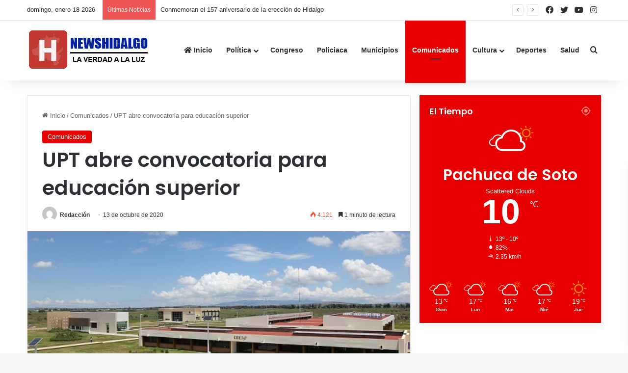

--- FILE ---
content_type: text/html; charset=UTF-8
request_url: https://www.newshidalgo.com.mx/upt-abre-convocatoria-para-educacion-superior/
body_size: 19634
content:
<!DOCTYPE html>
<html lang="es" class="" data-skin="light" prefix="og: http://ogp.me/ns#">
<head>
	<meta charset="UTF-8" />
	<link rel="profile" href="https://gmpg.org/xfn/11" />
	<title>UPT abre convocatoria para educación superior &#8211; News Hidalgo</title>

<meta http-equiv='x-dns-prefetch-control' content='on'>
<link rel='dns-prefetch' href='//cdnjs.cloudflare.com' />
<link rel='dns-prefetch' href='//ajax.googleapis.com' />
<link rel='dns-prefetch' href='//fonts.googleapis.com' />
<link rel='dns-prefetch' href='//fonts.gstatic.com' />
<link rel='dns-prefetch' href='//s.gravatar.com' />
<link rel='dns-prefetch' href='//www.google-analytics.com' />
<link rel='preload' as='script' href='https://ajax.googleapis.com/ajax/libs/webfont/1/webfont.js'>
<meta name='robots' content='max-image-preview:large' />
            <script type="text/javascript"> var epic_news_ajax_url = 'https://www.newshidalgo.com.mx/?epic-ajax-request=epic-ne'; </script>
            <link rel="alternate" type="application/rss+xml" title="News Hidalgo &raquo; Feed" href="https://www.newshidalgo.com.mx/feed/" />
<link rel="alternate" type="application/rss+xml" title="News Hidalgo &raquo; Feed de los comentarios" href="https://www.newshidalgo.com.mx/comments/feed/" />
<link rel="alternate" type="application/rss+xml" title="News Hidalgo &raquo; Comentario UPT abre convocatoria para educación superior del feed" href="https://www.newshidalgo.com.mx/upt-abre-convocatoria-para-educacion-superior/feed/" />

		<style type="text/css">
			:root{				
			--tie-preset-gradient-1: linear-gradient(135deg, rgba(6, 147, 227, 1) 0%, rgb(155, 81, 224) 100%);
			--tie-preset-gradient-2: linear-gradient(135deg, rgb(122, 220, 180) 0%, rgb(0, 208, 130) 100%);
			--tie-preset-gradient-3: linear-gradient(135deg, rgba(252, 185, 0, 1) 0%, rgba(255, 105, 0, 1) 100%);
			--tie-preset-gradient-4: linear-gradient(135deg, rgba(255, 105, 0, 1) 0%, rgb(207, 46, 46) 100%);
			--tie-preset-gradient-5: linear-gradient(135deg, rgb(238, 238, 238) 0%, rgb(169, 184, 195) 100%);
			--tie-preset-gradient-6: linear-gradient(135deg, rgb(74, 234, 220) 0%, rgb(151, 120, 209) 20%, rgb(207, 42, 186) 40%, rgb(238, 44, 130) 60%, rgb(251, 105, 98) 80%, rgb(254, 248, 76) 100%);
			--tie-preset-gradient-7: linear-gradient(135deg, rgb(255, 206, 236) 0%, rgb(152, 150, 240) 100%);
			--tie-preset-gradient-8: linear-gradient(135deg, rgb(254, 205, 165) 0%, rgb(254, 45, 45) 50%, rgb(107, 0, 62) 100%);
			--tie-preset-gradient-9: linear-gradient(135deg, rgb(255, 203, 112) 0%, rgb(199, 81, 192) 50%, rgb(65, 88, 208) 100%);
			--tie-preset-gradient-10: linear-gradient(135deg, rgb(255, 245, 203) 0%, rgb(182, 227, 212) 50%, rgb(51, 167, 181) 100%);
			--tie-preset-gradient-11: linear-gradient(135deg, rgb(202, 248, 128) 0%, rgb(113, 206, 126) 100%);
			--tie-preset-gradient-12: linear-gradient(135deg, rgb(2, 3, 129) 0%, rgb(40, 116, 252) 100%);
			--tie-preset-gradient-13: linear-gradient(135deg, #4D34FA, #ad34fa);
			--tie-preset-gradient-14: linear-gradient(135deg, #0057FF, #31B5FF);
			--tie-preset-gradient-15: linear-gradient(135deg, #FF007A, #FF81BD);
			--tie-preset-gradient-16: linear-gradient(135deg, #14111E, #4B4462);
			--tie-preset-gradient-17: linear-gradient(135deg, #F32758, #FFC581);

			
					--main-nav-background: #FFFFFF;
					--main-nav-secondry-background: rgba(0,0,0,0.03);
					--main-nav-primary-color: #0088ff;
					--main-nav-contrast-primary-color: #FFFFFF;
					--main-nav-text-color: #2c2f34;
					--main-nav-secondry-text-color: rgba(0,0,0,0.5);
					--main-nav-main-border-color: rgba(0,0,0,0.1);
					--main-nav-secondry-border-color: rgba(0,0,0,0.08);
				
			}
		</style>
	<link rel="alternate" title="oEmbed (JSON)" type="application/json+oembed" href="https://www.newshidalgo.com.mx/wp-json/oembed/1.0/embed?url=https%3A%2F%2Fwww.newshidalgo.com.mx%2Fupt-abre-convocatoria-para-educacion-superior%2F" />
<link rel="alternate" title="oEmbed (XML)" type="text/xml+oembed" href="https://www.newshidalgo.com.mx/wp-json/oembed/1.0/embed?url=https%3A%2F%2Fwww.newshidalgo.com.mx%2Fupt-abre-convocatoria-para-educacion-superior%2F&#038;format=xml" />

<meta property="og:title" content="UPT abre convocatoria para educación superior - News Hidalgo" />
<meta property="og:type" content="article" />
<meta property="og:description" content="TULANCINGO DE BRAVO, 13 OCT / News Hidalgo /.- Comprometida en ofrecer Programas Educativos (P.E) de" />
<meta property="og:url" content="https://www.newshidalgo.com.mx/upt-abre-convocatoria-para-educacion-superior/" />
<meta property="og:site_name" content="News Hidalgo" />
<meta property="og:image" content="https://www.newshidalgo.com.mx/wp-content/uploads/2020/10/UPT-1.jpg" />
<meta name="viewport" content="width=device-width, initial-scale=1.0" />		<!-- This site uses the Google Analytics by MonsterInsights plugin v9.11.0 - Using Analytics tracking - https://www.monsterinsights.com/ -->
							<script src="//www.googletagmanager.com/gtag/js?id=G-JXSSH0HH0F"  data-cfasync="false" data-wpfc-render="false" type="text/javascript" async></script>
			<script data-cfasync="false" data-wpfc-render="false" type="text/javascript">
				var mi_version = '9.11.0';
				var mi_track_user = true;
				var mi_no_track_reason = '';
								var MonsterInsightsDefaultLocations = {"page_location":"https:\/\/www.newshidalgo.com.mx\/upt-abre-convocatoria-para-educacion-superior\/"};
								if ( typeof MonsterInsightsPrivacyGuardFilter === 'function' ) {
					var MonsterInsightsLocations = (typeof MonsterInsightsExcludeQuery === 'object') ? MonsterInsightsPrivacyGuardFilter( MonsterInsightsExcludeQuery ) : MonsterInsightsPrivacyGuardFilter( MonsterInsightsDefaultLocations );
				} else {
					var MonsterInsightsLocations = (typeof MonsterInsightsExcludeQuery === 'object') ? MonsterInsightsExcludeQuery : MonsterInsightsDefaultLocations;
				}

								var disableStrs = [
										'ga-disable-G-JXSSH0HH0F',
									];

				/* Function to detect opted out users */
				function __gtagTrackerIsOptedOut() {
					for (var index = 0; index < disableStrs.length; index++) {
						if (document.cookie.indexOf(disableStrs[index] + '=true') > -1) {
							return true;
						}
					}

					return false;
				}

				/* Disable tracking if the opt-out cookie exists. */
				if (__gtagTrackerIsOptedOut()) {
					for (var index = 0; index < disableStrs.length; index++) {
						window[disableStrs[index]] = true;
					}
				}

				/* Opt-out function */
				function __gtagTrackerOptout() {
					for (var index = 0; index < disableStrs.length; index++) {
						document.cookie = disableStrs[index] + '=true; expires=Thu, 31 Dec 2099 23:59:59 UTC; path=/';
						window[disableStrs[index]] = true;
					}
				}

				if ('undefined' === typeof gaOptout) {
					function gaOptout() {
						__gtagTrackerOptout();
					}
				}
								window.dataLayer = window.dataLayer || [];

				window.MonsterInsightsDualTracker = {
					helpers: {},
					trackers: {},
				};
				if (mi_track_user) {
					function __gtagDataLayer() {
						dataLayer.push(arguments);
					}

					function __gtagTracker(type, name, parameters) {
						if (!parameters) {
							parameters = {};
						}

						if (parameters.send_to) {
							__gtagDataLayer.apply(null, arguments);
							return;
						}

						if (type === 'event') {
														parameters.send_to = monsterinsights_frontend.v4_id;
							var hookName = name;
							if (typeof parameters['event_category'] !== 'undefined') {
								hookName = parameters['event_category'] + ':' + name;
							}

							if (typeof MonsterInsightsDualTracker.trackers[hookName] !== 'undefined') {
								MonsterInsightsDualTracker.trackers[hookName](parameters);
							} else {
								__gtagDataLayer('event', name, parameters);
							}
							
						} else {
							__gtagDataLayer.apply(null, arguments);
						}
					}

					__gtagTracker('js', new Date());
					__gtagTracker('set', {
						'developer_id.dZGIzZG': true,
											});
					if ( MonsterInsightsLocations.page_location ) {
						__gtagTracker('set', MonsterInsightsLocations);
					}
										__gtagTracker('config', 'G-JXSSH0HH0F', {"forceSSL":"true","link_attribution":"true"} );
										window.gtag = __gtagTracker;										(function () {
						/* https://developers.google.com/analytics/devguides/collection/analyticsjs/ */
						/* ga and __gaTracker compatibility shim. */
						var noopfn = function () {
							return null;
						};
						var newtracker = function () {
							return new Tracker();
						};
						var Tracker = function () {
							return null;
						};
						var p = Tracker.prototype;
						p.get = noopfn;
						p.set = noopfn;
						p.send = function () {
							var args = Array.prototype.slice.call(arguments);
							args.unshift('send');
							__gaTracker.apply(null, args);
						};
						var __gaTracker = function () {
							var len = arguments.length;
							if (len === 0) {
								return;
							}
							var f = arguments[len - 1];
							if (typeof f !== 'object' || f === null || typeof f.hitCallback !== 'function') {
								if ('send' === arguments[0]) {
									var hitConverted, hitObject = false, action;
									if ('event' === arguments[1]) {
										if ('undefined' !== typeof arguments[3]) {
											hitObject = {
												'eventAction': arguments[3],
												'eventCategory': arguments[2],
												'eventLabel': arguments[4],
												'value': arguments[5] ? arguments[5] : 1,
											}
										}
									}
									if ('pageview' === arguments[1]) {
										if ('undefined' !== typeof arguments[2]) {
											hitObject = {
												'eventAction': 'page_view',
												'page_path': arguments[2],
											}
										}
									}
									if (typeof arguments[2] === 'object') {
										hitObject = arguments[2];
									}
									if (typeof arguments[5] === 'object') {
										Object.assign(hitObject, arguments[5]);
									}
									if ('undefined' !== typeof arguments[1].hitType) {
										hitObject = arguments[1];
										if ('pageview' === hitObject.hitType) {
											hitObject.eventAction = 'page_view';
										}
									}
									if (hitObject) {
										action = 'timing' === arguments[1].hitType ? 'timing_complete' : hitObject.eventAction;
										hitConverted = mapArgs(hitObject);
										__gtagTracker('event', action, hitConverted);
									}
								}
								return;
							}

							function mapArgs(args) {
								var arg, hit = {};
								var gaMap = {
									'eventCategory': 'event_category',
									'eventAction': 'event_action',
									'eventLabel': 'event_label',
									'eventValue': 'event_value',
									'nonInteraction': 'non_interaction',
									'timingCategory': 'event_category',
									'timingVar': 'name',
									'timingValue': 'value',
									'timingLabel': 'event_label',
									'page': 'page_path',
									'location': 'page_location',
									'title': 'page_title',
									'referrer' : 'page_referrer',
								};
								for (arg in args) {
																		if (!(!args.hasOwnProperty(arg) || !gaMap.hasOwnProperty(arg))) {
										hit[gaMap[arg]] = args[arg];
									} else {
										hit[arg] = args[arg];
									}
								}
								return hit;
							}

							try {
								f.hitCallback();
							} catch (ex) {
							}
						};
						__gaTracker.create = newtracker;
						__gaTracker.getByName = newtracker;
						__gaTracker.getAll = function () {
							return [];
						};
						__gaTracker.remove = noopfn;
						__gaTracker.loaded = true;
						window['__gaTracker'] = __gaTracker;
					})();
									} else {
										console.log("");
					(function () {
						function __gtagTracker() {
							return null;
						}

						window['__gtagTracker'] = __gtagTracker;
						window['gtag'] = __gtagTracker;
					})();
									}
			</script>
							<!-- / Google Analytics by MonsterInsights -->
		<style id='wp-img-auto-sizes-contain-inline-css' type='text/css'>
img:is([sizes=auto i],[sizes^="auto," i]){contain-intrinsic-size:3000px 1500px}
/*# sourceURL=wp-img-auto-sizes-contain-inline-css */
</style>
<link rel='stylesheet' id='ctf_styles-css' href='https://www.newshidalgo.com.mx/wp-content/plugins/custom-twitter-feeds/css/ctf-styles.min.css?ver=2.3.1' type='text/css' media='all' />
<link rel='stylesheet' id='wmvp-style-videos-list-css' href='https://www.newshidalgo.com.mx/wp-content/plugins/wm-video-playlists/assets/css/style.css?ver=1.0.2' type='text/css' media='all' />
<link rel='stylesheet' id='tie-css-base-css' href='https://www.newshidalgo.com.mx/wp-content/themes/jannah/assets/css/base.min.css?ver=7.6.4' type='text/css' media='all' />
<link rel='stylesheet' id='tie-css-styles-css' href='https://www.newshidalgo.com.mx/wp-content/themes/jannah/assets/css/style.min.css?ver=7.6.4' type='text/css' media='all' />
<link rel='stylesheet' id='tie-css-widgets-css' href='https://www.newshidalgo.com.mx/wp-content/themes/jannah/assets/css/widgets.min.css?ver=7.6.4' type='text/css' media='all' />
<link rel='stylesheet' id='tie-css-helpers-css' href='https://www.newshidalgo.com.mx/wp-content/themes/jannah/assets/css/helpers.min.css?ver=7.6.4' type='text/css' media='all' />
<link rel='stylesheet' id='tie-fontawesome5-css' href='https://www.newshidalgo.com.mx/wp-content/themes/jannah/assets/css/fontawesome.css?ver=7.6.4' type='text/css' media='all' />
<link rel='stylesheet' id='tie-css-shortcodes-css' href='https://www.newshidalgo.com.mx/wp-content/themes/jannah/assets/css/plugins/shortcodes.min.css?ver=7.6.4' type='text/css' media='all' />
<link rel='stylesheet' id='tie-css-single-css' href='https://www.newshidalgo.com.mx/wp-content/themes/jannah/assets/css/single.min.css?ver=7.6.4' type='text/css' media='all' />
<link rel='stylesheet' id='tie-css-print-css' href='https://www.newshidalgo.com.mx/wp-content/themes/jannah/assets/css/print.css?ver=7.6.4' type='text/css' media='print' />
<link rel='stylesheet' id='epic-icon-css' href='https://www.newshidalgo.com.mx/wp-content/plugins/epic-news-element/assets/fonts/jegicon/jegicon.css?ver=6.9' type='text/css' media='all' />
<link rel='stylesheet' id='font-awesome-css' href='https://www.newshidalgo.com.mx/wp-content/plugins/epic-news-element/assets/fonts/font-awesome/font-awesome.css?ver=6.9' type='text/css' media='all' />
<link rel='stylesheet' id='epic-style-css' href='https://www.newshidalgo.com.mx/wp-content/plugins/epic-news-element/assets/css/style.min.css?ver=6.9' type='text/css' media='all' />
<style id='epic-style-inline-css' type='text/css'>
.wf-active .logo-text,.wf-active h1,.wf-active h2,.wf-active h3,.wf-active h4,.wf-active h5,.wf-active h6,.wf-active .the-subtitle{font-family: 'Poppins';}:root:root{--brand-color: #e80000;--dark-brand-color: #b60000;--bright-color: #FFFFFF;--base-color: #2c2f34;}#reading-position-indicator{box-shadow: 0 0 10px rgba( 232,0,0,0.7);}:root:root{--brand-color: #e80000;--dark-brand-color: #b60000;--bright-color: #FFFFFF;--base-color: #2c2f34;}#reading-position-indicator{box-shadow: 0 0 10px rgba( 232,0,0,0.7);}.tie-weather-widget.widget,.container-wrapper{box-shadow: 0 5px 15px 0 rgba(0,0,0,0.05);}.dark-skin .tie-weather-widget.widget,.dark-skin .container-wrapper{box-shadow: 0 5px 15px 0 rgba(0,0,0,0.2);}#tie-container a.post-title:hover,#tie-container .post-title a:hover,#tie-container .thumb-overlay .thumb-title a:hover{background-size: 100% 2px;text-decoration: none !important;}a.post-title,.post-title a{background-image: linear-gradient(to bottom,#000 0%,#000 98%);background-size: 0 1px;background-repeat: no-repeat;background-position: left 100%;color: #000;}.dark-skin a.post-title,.dark-skin .post-title a{color: #fff;background-image: linear-gradient(to bottom,#fff 0%,#fff 98%);}#header-notification-bar{background: var( --tie-preset-gradient-13 );}#header-notification-bar{--tie-buttons-color: #FFFFFF;--tie-buttons-border-color: #FFFFFF;--tie-buttons-hover-color: #e1e1e1;--tie-buttons-hover-text: #000000;}#header-notification-bar{--tie-buttons-text: #000000;}a#go-to-top{background-color: #e80000;}.social-icons-item .custom-link-1-social-icon{background-color: #333 !important;}.social-icons-item .custom-link-1-social-icon span{color: #333;}.social-icons-item .custom-link-2-social-icon{background-color: #333 !important;}.social-icons-item .custom-link-2-social-icon span{color: #333;}.social-icons-item .custom-link-3-social-icon{background-color: #333 !important;}.social-icons-item .custom-link-3-social-icon span{color: #333;}.social-icons-item .custom-link-4-social-icon{background-color: #333 !important;}.social-icons-item .custom-link-4-social-icon span{color: #333;}
/*# sourceURL=epic-style-inline-css */
</style>
<script type="text/javascript" src="https://www.newshidalgo.com.mx/wp-content/plugins/google-analytics-for-wordpress/assets/js/frontend-gtag.min.js?ver=9.11.0" id="monsterinsights-frontend-script-js" async="async" data-wp-strategy="async"></script>
<script data-cfasync="false" data-wpfc-render="false" type="text/javascript" id='monsterinsights-frontend-script-js-extra'>/* <![CDATA[ */
var monsterinsights_frontend = {"js_events_tracking":"true","download_extensions":"doc,pdf,ppt,zip,xls,docx,pptx,xlsx","inbound_paths":"[{\"path\":\"\\\/go\\\/\",\"label\":\"affiliate\"},{\"path\":\"\\\/recommend\\\/\",\"label\":\"affiliate\"}]","home_url":"https:\/\/www.newshidalgo.com.mx","hash_tracking":"false","v4_id":"G-JXSSH0HH0F"};/* ]]> */
</script>
<script type="text/javascript" src="https://www.newshidalgo.com.mx/wp-includes/js/jquery/jquery.min.js?ver=3.7.1" id="jquery-core-js"></script>
<script type="text/javascript" src="https://www.newshidalgo.com.mx/wp-includes/js/jquery/jquery-migrate.min.js?ver=3.4.1" id="jquery-migrate-js"></script>
<script></script><link rel="https://api.w.org/" href="https://www.newshidalgo.com.mx/wp-json/" /><link rel="alternate" title="JSON" type="application/json" href="https://www.newshidalgo.com.mx/wp-json/wp/v2/posts/160310" /><link rel="canonical" href="https://www.newshidalgo.com.mx/upt-abre-convocatoria-para-educacion-superior/" />
<link rel='shortlink' href='https://www.newshidalgo.com.mx/?p=160310' />

<!-- This site is using AdRotate Professional v5.26 to display their advertisements - https://ajdg.solutions/ -->
<!-- AdRotate CSS -->
<style type="text/css" media="screen">
	.g { margin:0px; padding:0px; overflow:hidden; line-height:1; zoom:1; }
	.g img { height:auto; }
	.g-col { position:relative; float:left; }
	.g-col:first-child { margin-left: 0; }
	.g-col:last-child { margin-right: 0; }
	.g-wall { display:block; position:fixed; left:0; top:0; width:100%; height:100%; z-index:-1; }
	.woocommerce-page .g, .bbpress-wrapper .g { margin: 20px auto; clear:both; }
	@media only screen and (max-width: 480px) {
		.g-col, .g-dyn, .g-single { width:100%; margin-left:0; margin-right:0; }
		.woocommerce-page .g, .bbpress-wrapper .g { margin: 10px auto; }
	}
</style>
<!-- /AdRotate CSS -->

<style>html:not(.dark-skin) .light-skin{--wmvp-playlist-head-bg: var(--brand-color);--wmvp-playlist-head-color: var(--bright-color);--wmvp-current-video-bg: #f2f4f5;--wmvp-current-video-color: #000;--wmvp-playlist-bg: #fff;--wmvp-playlist-color: #000;--wmvp-playlist-outer-border: 1px solid rgba(0,0,0,0.07);--wmvp-playlist-inner-border-color: rgba(0,0,0,0.07);}</style><style>.dark-skin{--wmvp-playlist-head-bg: #131416;--wmvp-playlist-head-color: #fff;--wmvp-current-video-bg: #24262a;--wmvp-current-video-color: #fff;--wmvp-playlist-bg: #1a1b1f;--wmvp-playlist-color: #fff;--wmvp-playlist-outer-border: 1px solid rgba(0,0,0,0.07);--wmvp-playlist-inner-border-color: rgba(255,255,255,0.05);}</style> <meta name="description" content="TULANCINGO DE BRAVO, 13 OCT / News Hidalgo /.- Comprometida en ofrecer Programas Educativos (P.E) de calidad, a jóvenes que desean continuar con sus e" /><meta http-equiv="X-UA-Compatible" content="IE=edge">
<meta name="generator" content="Powered by WPBakery Page Builder - drag and drop page builder for WordPress."/>
<link rel="icon" href="https://www.newshidalgo.com.mx/wp-content/uploads/2023/05/cropped-cropped-logonewshida-192x192-1-32x32.png" sizes="32x32" />
<link rel="icon" href="https://www.newshidalgo.com.mx/wp-content/uploads/2023/05/cropped-cropped-logonewshida-192x192-1-192x192.png" sizes="192x192" />
<link rel="apple-touch-icon" href="https://www.newshidalgo.com.mx/wp-content/uploads/2023/05/cropped-cropped-logonewshida-192x192-1-180x180.png" />
<meta name="msapplication-TileImage" content="https://www.newshidalgo.com.mx/wp-content/uploads/2023/05/cropped-cropped-logonewshida-192x192-1-270x270.png" />
<noscript><style> .wpb_animate_when_almost_visible { opacity: 1; }</style></noscript><style id='global-styles-inline-css' type='text/css'>
:root{--wp--preset--aspect-ratio--square: 1;--wp--preset--aspect-ratio--4-3: 4/3;--wp--preset--aspect-ratio--3-4: 3/4;--wp--preset--aspect-ratio--3-2: 3/2;--wp--preset--aspect-ratio--2-3: 2/3;--wp--preset--aspect-ratio--16-9: 16/9;--wp--preset--aspect-ratio--9-16: 9/16;--wp--preset--color--black: #000000;--wp--preset--color--cyan-bluish-gray: #abb8c3;--wp--preset--color--white: #ffffff;--wp--preset--color--pale-pink: #f78da7;--wp--preset--color--vivid-red: #cf2e2e;--wp--preset--color--luminous-vivid-orange: #ff6900;--wp--preset--color--luminous-vivid-amber: #fcb900;--wp--preset--color--light-green-cyan: #7bdcb5;--wp--preset--color--vivid-green-cyan: #00d084;--wp--preset--color--pale-cyan-blue: #8ed1fc;--wp--preset--color--vivid-cyan-blue: #0693e3;--wp--preset--color--vivid-purple: #9b51e0;--wp--preset--color--global-color: #e80000;--wp--preset--gradient--vivid-cyan-blue-to-vivid-purple: linear-gradient(135deg,rgb(6,147,227) 0%,rgb(155,81,224) 100%);--wp--preset--gradient--light-green-cyan-to-vivid-green-cyan: linear-gradient(135deg,rgb(122,220,180) 0%,rgb(0,208,130) 100%);--wp--preset--gradient--luminous-vivid-amber-to-luminous-vivid-orange: linear-gradient(135deg,rgb(252,185,0) 0%,rgb(255,105,0) 100%);--wp--preset--gradient--luminous-vivid-orange-to-vivid-red: linear-gradient(135deg,rgb(255,105,0) 0%,rgb(207,46,46) 100%);--wp--preset--gradient--very-light-gray-to-cyan-bluish-gray: linear-gradient(135deg,rgb(238,238,238) 0%,rgb(169,184,195) 100%);--wp--preset--gradient--cool-to-warm-spectrum: linear-gradient(135deg,rgb(74,234,220) 0%,rgb(151,120,209) 20%,rgb(207,42,186) 40%,rgb(238,44,130) 60%,rgb(251,105,98) 80%,rgb(254,248,76) 100%);--wp--preset--gradient--blush-light-purple: linear-gradient(135deg,rgb(255,206,236) 0%,rgb(152,150,240) 100%);--wp--preset--gradient--blush-bordeaux: linear-gradient(135deg,rgb(254,205,165) 0%,rgb(254,45,45) 50%,rgb(107,0,62) 100%);--wp--preset--gradient--luminous-dusk: linear-gradient(135deg,rgb(255,203,112) 0%,rgb(199,81,192) 50%,rgb(65,88,208) 100%);--wp--preset--gradient--pale-ocean: linear-gradient(135deg,rgb(255,245,203) 0%,rgb(182,227,212) 50%,rgb(51,167,181) 100%);--wp--preset--gradient--electric-grass: linear-gradient(135deg,rgb(202,248,128) 0%,rgb(113,206,126) 100%);--wp--preset--gradient--midnight: linear-gradient(135deg,rgb(2,3,129) 0%,rgb(40,116,252) 100%);--wp--preset--font-size--small: 13px;--wp--preset--font-size--medium: 20px;--wp--preset--font-size--large: 36px;--wp--preset--font-size--x-large: 42px;--wp--preset--spacing--20: 0.44rem;--wp--preset--spacing--30: 0.67rem;--wp--preset--spacing--40: 1rem;--wp--preset--spacing--50: 1.5rem;--wp--preset--spacing--60: 2.25rem;--wp--preset--spacing--70: 3.38rem;--wp--preset--spacing--80: 5.06rem;--wp--preset--shadow--natural: 6px 6px 9px rgba(0, 0, 0, 0.2);--wp--preset--shadow--deep: 12px 12px 50px rgba(0, 0, 0, 0.4);--wp--preset--shadow--sharp: 6px 6px 0px rgba(0, 0, 0, 0.2);--wp--preset--shadow--outlined: 6px 6px 0px -3px rgb(255, 255, 255), 6px 6px rgb(0, 0, 0);--wp--preset--shadow--crisp: 6px 6px 0px rgb(0, 0, 0);}:where(.is-layout-flex){gap: 0.5em;}:where(.is-layout-grid){gap: 0.5em;}body .is-layout-flex{display: flex;}.is-layout-flex{flex-wrap: wrap;align-items: center;}.is-layout-flex > :is(*, div){margin: 0;}body .is-layout-grid{display: grid;}.is-layout-grid > :is(*, div){margin: 0;}:where(.wp-block-columns.is-layout-flex){gap: 2em;}:where(.wp-block-columns.is-layout-grid){gap: 2em;}:where(.wp-block-post-template.is-layout-flex){gap: 1.25em;}:where(.wp-block-post-template.is-layout-grid){gap: 1.25em;}.has-black-color{color: var(--wp--preset--color--black) !important;}.has-cyan-bluish-gray-color{color: var(--wp--preset--color--cyan-bluish-gray) !important;}.has-white-color{color: var(--wp--preset--color--white) !important;}.has-pale-pink-color{color: var(--wp--preset--color--pale-pink) !important;}.has-vivid-red-color{color: var(--wp--preset--color--vivid-red) !important;}.has-luminous-vivid-orange-color{color: var(--wp--preset--color--luminous-vivid-orange) !important;}.has-luminous-vivid-amber-color{color: var(--wp--preset--color--luminous-vivid-amber) !important;}.has-light-green-cyan-color{color: var(--wp--preset--color--light-green-cyan) !important;}.has-vivid-green-cyan-color{color: var(--wp--preset--color--vivid-green-cyan) !important;}.has-pale-cyan-blue-color{color: var(--wp--preset--color--pale-cyan-blue) !important;}.has-vivid-cyan-blue-color{color: var(--wp--preset--color--vivid-cyan-blue) !important;}.has-vivid-purple-color{color: var(--wp--preset--color--vivid-purple) !important;}.has-black-background-color{background-color: var(--wp--preset--color--black) !important;}.has-cyan-bluish-gray-background-color{background-color: var(--wp--preset--color--cyan-bluish-gray) !important;}.has-white-background-color{background-color: var(--wp--preset--color--white) !important;}.has-pale-pink-background-color{background-color: var(--wp--preset--color--pale-pink) !important;}.has-vivid-red-background-color{background-color: var(--wp--preset--color--vivid-red) !important;}.has-luminous-vivid-orange-background-color{background-color: var(--wp--preset--color--luminous-vivid-orange) !important;}.has-luminous-vivid-amber-background-color{background-color: var(--wp--preset--color--luminous-vivid-amber) !important;}.has-light-green-cyan-background-color{background-color: var(--wp--preset--color--light-green-cyan) !important;}.has-vivid-green-cyan-background-color{background-color: var(--wp--preset--color--vivid-green-cyan) !important;}.has-pale-cyan-blue-background-color{background-color: var(--wp--preset--color--pale-cyan-blue) !important;}.has-vivid-cyan-blue-background-color{background-color: var(--wp--preset--color--vivid-cyan-blue) !important;}.has-vivid-purple-background-color{background-color: var(--wp--preset--color--vivid-purple) !important;}.has-black-border-color{border-color: var(--wp--preset--color--black) !important;}.has-cyan-bluish-gray-border-color{border-color: var(--wp--preset--color--cyan-bluish-gray) !important;}.has-white-border-color{border-color: var(--wp--preset--color--white) !important;}.has-pale-pink-border-color{border-color: var(--wp--preset--color--pale-pink) !important;}.has-vivid-red-border-color{border-color: var(--wp--preset--color--vivid-red) !important;}.has-luminous-vivid-orange-border-color{border-color: var(--wp--preset--color--luminous-vivid-orange) !important;}.has-luminous-vivid-amber-border-color{border-color: var(--wp--preset--color--luminous-vivid-amber) !important;}.has-light-green-cyan-border-color{border-color: var(--wp--preset--color--light-green-cyan) !important;}.has-vivid-green-cyan-border-color{border-color: var(--wp--preset--color--vivid-green-cyan) !important;}.has-pale-cyan-blue-border-color{border-color: var(--wp--preset--color--pale-cyan-blue) !important;}.has-vivid-cyan-blue-border-color{border-color: var(--wp--preset--color--vivid-cyan-blue) !important;}.has-vivid-purple-border-color{border-color: var(--wp--preset--color--vivid-purple) !important;}.has-vivid-cyan-blue-to-vivid-purple-gradient-background{background: var(--wp--preset--gradient--vivid-cyan-blue-to-vivid-purple) !important;}.has-light-green-cyan-to-vivid-green-cyan-gradient-background{background: var(--wp--preset--gradient--light-green-cyan-to-vivid-green-cyan) !important;}.has-luminous-vivid-amber-to-luminous-vivid-orange-gradient-background{background: var(--wp--preset--gradient--luminous-vivid-amber-to-luminous-vivid-orange) !important;}.has-luminous-vivid-orange-to-vivid-red-gradient-background{background: var(--wp--preset--gradient--luminous-vivid-orange-to-vivid-red) !important;}.has-very-light-gray-to-cyan-bluish-gray-gradient-background{background: var(--wp--preset--gradient--very-light-gray-to-cyan-bluish-gray) !important;}.has-cool-to-warm-spectrum-gradient-background{background: var(--wp--preset--gradient--cool-to-warm-spectrum) !important;}.has-blush-light-purple-gradient-background{background: var(--wp--preset--gradient--blush-light-purple) !important;}.has-blush-bordeaux-gradient-background{background: var(--wp--preset--gradient--blush-bordeaux) !important;}.has-luminous-dusk-gradient-background{background: var(--wp--preset--gradient--luminous-dusk) !important;}.has-pale-ocean-gradient-background{background: var(--wp--preset--gradient--pale-ocean) !important;}.has-electric-grass-gradient-background{background: var(--wp--preset--gradient--electric-grass) !important;}.has-midnight-gradient-background{background: var(--wp--preset--gradient--midnight) !important;}.has-small-font-size{font-size: var(--wp--preset--font-size--small) !important;}.has-medium-font-size{font-size: var(--wp--preset--font-size--medium) !important;}.has-large-font-size{font-size: var(--wp--preset--font-size--large) !important;}.has-x-large-font-size{font-size: var(--wp--preset--font-size--x-large) !important;}
/*# sourceURL=global-styles-inline-css */
</style>
<link rel='stylesheet' id='jeg-dynamic-style-css' href='https://www.newshidalgo.com.mx/wp-content/plugins/epic-news-element/lib/jeg-framework/assets/css/jeg-dynamic-styles.css?ver=1.2.9' type='text/css' media='all' />
</head>

<body id="tie-body" class="wp-singular post-template-default single single-post postid-160310 single-format-standard wp-theme-jannah tie-no-js wrapper-has-shadow block-head-1 magazine1 is-thumb-overlay-disabled is-desktop is-header-layout-1 sidebar-right has-sidebar post-layout-1 narrow-title-narrow-media is-standard-format has-mobile-share post-has-toggle hide_breaking_news hide_related hide_post_authorbio wpb-js-composer js-comp-ver-8.7.2 vc_responsive">



<div class="background-overlay">

	<div id="tie-container" class="site tie-container">

		
		<div id="tie-wrapper">
			
<header id="theme-header" class="theme-header header-layout-1 main-nav-light main-nav-default-light main-nav-below no-stream-item top-nav-active top-nav-light top-nav-default-light top-nav-above has-shadow has-normal-width-logo mobile-header-default">
	
<nav id="top-nav"  class="has-date-breaking-components top-nav header-nav has-breaking-news" aria-label="Menú de Navegación secundario">
	<div class="container">
		<div class="topbar-wrapper">

			
					<div class="topbar-today-date">
						domingo, enero 18 2026					</div>
					
			<div class="tie-alignleft">
				
<div class="breaking controls-is-active">

	<span class="breaking-title">
		<span class="tie-icon-bolt breaking-icon" aria-hidden="true"></span>
		<span class="breaking-title-text">Últimas Noticias</span>
	</span>

	<ul id="breaking-news-in-header" class="breaking-news" data-type="slideRight" data-arrows="true">

		
							<li class="news-item">
								<a href="https://www.newshidalgo.com.mx/conmemoran-el-157-aniversario-de-la-ereccion-de-hidalgo/">Conmemoran el 157 aniversario de la erección de Hidalgo</a>
							</li>

							
							<li class="news-item">
								<a href="https://www.newshidalgo.com.mx/apuesta-gobierno-de-hidalgo-por-infraestructura-social/">Apuesta Gobierno de Hidalgo por infraestructura social</a>
							</li>

							
							<li class="news-item">
								<a href="https://www.newshidalgo.com.mx/intervienen-con-exito-a-paciente-con-tumores-benignos-en-utero-en-pachuca/">Intervienen con éxito a paciente con tumores benignos en útero en Pachuca</a>
							</li>

							
							<li class="news-item">
								<a href="https://www.newshidalgo.com.mx/hidalgo-honra-a-sus-compositores-y-proyecta-su-grandeza-artistica-al-mundo/">Hidalgo honra a sus compositores y proyecta su grandeza artística al mundo</a>
							</li>

							
							<li class="news-item">
								<a href="https://www.newshidalgo.com.mx/grupos-vecinales-fortalecen-la-prevencion-del-delito-en-tulancingo/">Grupos vecinales fortalecen la prevención del delito en Tulancingo</a>
							</li>

							
	</ul>
</div><!-- #breaking /-->
			</div><!-- .tie-alignleft /-->

			<div class="tie-alignright">
				<ul class="components"> <li class="social-icons-item"><a class="social-link social-custom-link custom-link-1-social-icon" rel="external noopener nofollow" target="_blank" href="https://www.facebook.com/newshgo"><span class="tie-social-icon fab fa-facebook"></span><span class="screen-reader-text">Facebook</span></a></li><li class="social-icons-item"><a class="social-link social-custom-link custom-link-2-social-icon" rel="external noopener nofollow" target="_blank" href="https://twitter.com/newshidalgo"><span class="tie-social-icon fab fa-twitter"></span><span class="screen-reader-text">Twitter</span></a></li><li class="social-icons-item"><a class="social-link social-custom-link custom-link-3-social-icon" rel="external noopener nofollow" target="_blank" href="https://www.youtube.com/@TheNewshidalgo"><span class="tie-social-icon fab fa-youtube"></span><span class="screen-reader-text">Youtube</span></a></li><li class="social-icons-item"><a class="social-link social-custom-link custom-link-4-social-icon" rel="external noopener nofollow" target="_blank" href="https://www.instagram.com/newshidalgo/"><span class="tie-social-icon fab fa-instagram"></span><span class="screen-reader-text">Instagram</span></a></li> </ul><!-- Components -->			</div><!-- .tie-alignright /-->

		</div><!-- .topbar-wrapper /-->
	</div><!-- .container /-->
</nav><!-- #top-nav /-->

<div class="main-nav-wrapper">
	<nav id="main-nav"  class="main-nav header-nav menu-style-default menu-style-solid-bg" style="line-height:123px" aria-label="Menú de Navegación principal">
		<div class="container">

			<div class="main-menu-wrapper">

				<div id="mobile-header-components-area_1" class="mobile-header-components"><ul class="components"><li class="mobile-component_menu custom-menu-link"><a href="#" id="mobile-menu-icon" class=""><span class="tie-mobile-menu-icon tie-icon-grid-4"></span><span class="screen-reader-text">Menú</span></a></li></ul></div>
						<div class="header-layout-1-logo" style="width:250px">
							
		<div id="logo" class="image-logo" >

			
			<a title="News Hidalgo" href="https://www.newshidalgo.com.mx/">
				
				<picture class="tie-logo-default tie-logo-picture">
					<source class="tie-logo-source-default tie-logo-source" srcset="https://www.newshidalgo.com.mx/imagenesweb/logonews.gif" media="(max-width:991px)">
					<source class="tie-logo-source-default tie-logo-source" srcset="https://www.newshidalgo.com.mx/imagenesweb/logonews.gif">
					<img class="tie-logo-img-default tie-logo-img" src="https://www.newshidalgo.com.mx/imagenesweb/logonews.gif" alt="News Hidalgo" width="250" height="83" style="max-height:83px; width: auto;" />
				</picture>
						</a>

			
		</div><!-- #logo /-->

								</div>

						<div id="mobile-header-components-area_2" class="mobile-header-components"><ul class="components"><li class="mobile-component_search custom-menu-link">
				<a href="#" class="tie-search-trigger-mobile">
					<span class="tie-icon-search tie-search-icon" aria-hidden="true"></span>
					<span class="screen-reader-text">Buscar por</span>
				</a>
			</li></ul></div>
				<div id="menu-components-wrap">

					
		<div id="sticky-logo" class="image-logo">

			
			<a title="News Hidalgo" href="https://www.newshidalgo.com.mx/">
				
				<picture class="tie-logo-default tie-logo-picture">
					<source class="tie-logo-source-default tie-logo-source" srcset="https://www.newshidalgo.com.mx/imagenesweb/logonews.gif">
					<img class="tie-logo-img-default tie-logo-img" src="https://www.newshidalgo.com.mx/imagenesweb/logonews.gif" alt="News Hidalgo"  />
				</picture>
						</a>

			
		</div><!-- #Sticky-logo /-->

		<div class="flex-placeholder"></div>
		
					<div class="main-menu main-menu-wrap">
						<div id="main-nav-menu" class="main-menu header-menu"><ul id="menu-mainmenu" class="menu"><li id="menu-item-139746" class="menu-item menu-item-type-custom menu-item-object-custom menu-item-home menu-item-139746 menu-item-has-icon"><a href="https://www.newshidalgo.com.mx"> <span aria-hidden="true" class="tie-menu-icon fas fa-home"></span> Inicio</a></li>
<li id="menu-item-121376" class="menu-item menu-item-type-taxonomy menu-item-object-category menu-item-has-children menu-item-121376"><a href="https://www.newshidalgo.com.mx/category/politica/">Política</a>
<ul class="sub-menu menu-sub-content">
	<li id="menu-item-185233" class="menu-item menu-item-type-taxonomy menu-item-object-category menu-item-185233"><a href="https://www.newshidalgo.com.mx/category/hidalgo-2024/">Hidalgo 2024</a></li>
</ul>
</li>
<li id="menu-item-121453" class="menu-item menu-item-type-taxonomy menu-item-object-category menu-item-121453"><a href="https://www.newshidalgo.com.mx/category/elecciones-2016/">Congreso</a></li>
<li id="menu-item-121454" class="menu-item menu-item-type-taxonomy menu-item-object-category menu-item-121454"><a href="https://www.newshidalgo.com.mx/category/policiaca/">Policiaca</a></li>
<li id="menu-item-121455" class="menu-item menu-item-type-taxonomy menu-item-object-category menu-item-121455"><a href="https://www.newshidalgo.com.mx/category/municipios/">Municipios</a></li>
<li id="menu-item-121456" class="menu-item menu-item-type-taxonomy menu-item-object-category current-post-ancestor current-menu-parent current-post-parent menu-item-121456 tie-current-menu"><a href="https://www.newshidalgo.com.mx/category/comunicados/">Comunicados</a></li>
<li id="menu-item-121457" class="menu-item menu-item-type-taxonomy menu-item-object-category menu-item-has-children menu-item-121457"><a href="https://www.newshidalgo.com.mx/category/cultura/">Cultura</a>
<ul class="sub-menu menu-sub-content">
	<li id="menu-item-218055" class="menu-item menu-item-type-post_type menu-item-object-page menu-item-218055"><a href="https://www.newshidalgo.com.mx/tianguis-de-pueblos-magicos-2023/">Turismo</a></li>
</ul>
</li>
<li id="menu-item-121458" class="menu-item menu-item-type-taxonomy menu-item-object-category menu-item-121458"><a href="https://www.newshidalgo.com.mx/category/deportes/">Deportes</a></li>
<li id="menu-item-121459" class="menu-item menu-item-type-taxonomy menu-item-object-category menu-item-121459"><a href="https://www.newshidalgo.com.mx/category/salud/">Salud</a></li>
</ul></div>					</div><!-- .main-menu /-->

					<ul class="components">			<li class="search-compact-icon menu-item custom-menu-link">
				<a href="#" class="tie-search-trigger">
					<span class="tie-icon-search tie-search-icon" aria-hidden="true"></span>
					<span class="screen-reader-text">Buscar por</span>
				</a>
			</li>
			</ul><!-- Components -->
				</div><!-- #menu-components-wrap /-->
			</div><!-- .main-menu-wrapper /-->
		</div><!-- .container /-->

			</nav><!-- #main-nav /-->
</div><!-- .main-nav-wrapper /-->

</header>

<div id="content" class="site-content container"><div id="main-content-row" class="tie-row main-content-row">

<div class="main-content tie-col-md-8 tie-col-xs-12" role="main">

	
	<article id="the-post" class="container-wrapper post-content tie-standard">

		
<header class="entry-header-outer">

	<nav id="breadcrumb"><a href="https://www.newshidalgo.com.mx/"><span class="tie-icon-home" aria-hidden="true"></span> Inicio</a><em class="delimiter">/</em><a href="https://www.newshidalgo.com.mx/category/comunicados/">Comunicados</a><em class="delimiter">/</em><span class="current">UPT abre convocatoria para educación superior</span></nav><script type="application/ld+json">{"@context":"http:\/\/schema.org","@type":"BreadcrumbList","@id":"#Breadcrumb","itemListElement":[{"@type":"ListItem","position":1,"item":{"name":"Inicio","@id":"https:\/\/www.newshidalgo.com.mx\/"}},{"@type":"ListItem","position":2,"item":{"name":"Comunicados","@id":"https:\/\/www.newshidalgo.com.mx\/category\/comunicados\/"}}]}</script>
	<div class="entry-header">

		<span class="post-cat-wrap"><a class="post-cat tie-cat-64" href="https://www.newshidalgo.com.mx/category/comunicados/">Comunicados</a></span>
		<h1 class="post-title entry-title">
			UPT abre convocatoria para educación superior		</h1>

		<div class="single-post-meta post-meta clearfix"><span class="author-meta single-author with-avatars"><span class="meta-item meta-author-wrapper meta-author-2">
						<span class="meta-author-avatar">
							<a href="https://www.newshidalgo.com.mx/author/n3wsh1da/"><img alt='Photo of Redacción' src='https://secure.gravatar.com/avatar/60dd1f03c3d6dc9fc5f47833f720c1d2ef7631a835ee90d08654c73b9b097a40?s=140&#038;d=mm&#038;r=g' srcset='https://secure.gravatar.com/avatar/60dd1f03c3d6dc9fc5f47833f720c1d2ef7631a835ee90d08654c73b9b097a40?s=280&#038;d=mm&#038;r=g 2x' class='avatar avatar-140 photo' height='140' width='140' decoding='async'/></a>
						</span>
					<span class="meta-author"><a href="https://www.newshidalgo.com.mx/author/n3wsh1da/" class="author-name tie-icon" title="Redacción">Redacción</a></span></span></span><span class="date meta-item tie-icon">13 de octubre de 2020</span><div class="tie-alignright"><span class="meta-views meta-item hot"><span class="tie-icon-fire" aria-hidden="true"></span> 4.121 </span><span class="meta-reading-time meta-item"><span class="tie-icon-bookmark" aria-hidden="true"></span> 1 minuto de lectura</span> </div></div><!-- .post-meta -->	</div><!-- .entry-header /-->

	
	
</header><!-- .entry-header-outer /-->


<div  class="featured-area"><div class="featured-area-inner"><figure class="single-featured-image"><img width="568" height="302" src="https://www.newshidalgo.com.mx/wp-content/uploads/2020/10/UPT-1.jpg" class="attachment-jannah-image-post size-jannah-image-post wp-post-image" alt="" data-main-img="1" decoding="async" fetchpriority="high" srcset="https://www.newshidalgo.com.mx/wp-content/uploads/2020/10/UPT-1.jpg 568w, https://www.newshidalgo.com.mx/wp-content/uploads/2020/10/UPT-1-300x160.jpg 300w" sizes="(max-width: 568px) 100vw, 568px" /></figure></div></div>
		<div class="entry-content entry clearfix">

			
			<p><em><strong>TULANCINGO DE BRAVO, 13 OCT / News Hidalgo /.-</strong></em> Comprometida en ofrecer Programas Educativos (P.E) de calidad, a jóvenes que desean continuar con sus estudios de educación superior, la Universidad Politécnica de Tulancingo (UPT) abre convocatoria para el periodo enero-abril 2021, para lo cual se inició con el proceso de entrega de fichas de manera virtual, mismas que se estarán enviando hasta el 19 de noviembre.</p>
<p>Para esta convocatoria, los PE que oferta la UPT son las ingenierías: en Sistemas Computacionales, Civil e Industrial y las licenciaturas: en Administración y Gestión Empresarial, Ingeniería Financiera y Negocios Internacionales; una vez solicitado el usuario y contraseña por medio de un correo a <a href="/cdn-cgi/l/email-protection" class="__cf_email__" data-cfemail="1d6e786f6b747e74726e33786e7e72717c6f786e5d686d6933787968337065">[email&#160;protected]</a>, se realiza el pago de la ficha por 237 pesos.</p>
<p>Una vez realizado el depósito, se lleva a cabo el registro a través del siguiente enlace:   http://201.116.38.19/Ficha/FichaUPT.aspx; posterior a ello, deberán imprimir el pase de ingreso y colocar una fotografía tamaño infantil (blanco y negro), dicho documento será solicitado por correo electrónico. Las guías de estudio las podrán descargar en la liga: www.upt.edu.mx/Contenido/NuevoIngreso/NuevoIngreso.html.</p>
<p>Cabe destacar que la prueba diagnóstica será en línea el 21 de noviembre; los resultados serán publicados el 23 de noviembre en www.upt.edu.mx a partir de las 16 horas y en redes sociales de la UPT; iniciando clases el 07 de enero de 2020. Para mayores informes, se puede realizar la consulta a través de los teléfonos 775 75 58307, 775 75 58202 Ext. 1301 y 1303.</p>

			<div class="post-bottom-meta post-bottom-tags post-tags-modern"><div class="post-bottom-meta-title"><span class="tie-icon-tags" aria-hidden="true"></span> Etiquetas</div><span class="tagcloud"><a href="https://www.newshidalgo.com.mx/tag/educacion-superior/" rel="tag">Educación Superior</a> <a href="https://www.newshidalgo.com.mx/tag/ingreso/" rel="tag">Ingreso</a> <a href="https://www.newshidalgo.com.mx/tag/registro/" rel="tag">registro</a> <a href="https://www.newshidalgo.com.mx/tag/tulancingo/" rel="tag">Tulancingo</a> <a href="https://www.newshidalgo.com.mx/tag/upt/" rel="tag">UPT</a></span></div>
		</div><!-- .entry-content /-->

				<div id="post-extra-info">
			<div class="theiaStickySidebar">
				<div class="single-post-meta post-meta clearfix"><span class="author-meta single-author with-avatars"><span class="meta-item meta-author-wrapper meta-author-2">
						<span class="meta-author-avatar">
							<a href="https://www.newshidalgo.com.mx/author/n3wsh1da/"><img alt='Photo of Redacción' src='https://secure.gravatar.com/avatar/60dd1f03c3d6dc9fc5f47833f720c1d2ef7631a835ee90d08654c73b9b097a40?s=140&#038;d=mm&#038;r=g' srcset='https://secure.gravatar.com/avatar/60dd1f03c3d6dc9fc5f47833f720c1d2ef7631a835ee90d08654c73b9b097a40?s=280&#038;d=mm&#038;r=g 2x' class='avatar avatar-140 photo' height='140' width='140' decoding='async'/></a>
						</span>
					<span class="meta-author"><a href="https://www.newshidalgo.com.mx/author/n3wsh1da/" class="author-name tie-icon" title="Redacción">Redacción</a></span></span></span><span class="date meta-item tie-icon">13 de octubre de 2020</span><div class="tie-alignright"><span class="meta-views meta-item hot"><span class="tie-icon-fire" aria-hidden="true"></span> 4.121 </span><span class="meta-reading-time meta-item"><span class="tie-icon-bookmark" aria-hidden="true"></span> 1 minuto de lectura</span> </div></div><!-- .post-meta -->
			</div>
		</div>

		<div class="clearfix"></div>
		<script data-cfasync="false" src="/cdn-cgi/scripts/5c5dd728/cloudflare-static/email-decode.min.js"></script><script id="tie-schema-json" type="application/ld+json">{"@context":"http:\/\/schema.org","@type":"Article","dateCreated":"2020-10-13T15:13:38-06:00","datePublished":"2020-10-13T15:13:38-06:00","dateModified":"2020-10-13T15:13:38-06:00","headline":"UPT abre convocatoria para educaci\u00f3n superior","name":"UPT abre convocatoria para educaci\u00f3n superior","keywords":"Educaci\u00f3n Superior,Ingreso,registro,Tulancingo,UPT","url":"https:\/\/www.newshidalgo.com.mx\/upt-abre-convocatoria-para-educacion-superior\/","description":"TULANCINGO DE BRAVO, 13 OCT \/ News Hidalgo \/.- Comprometida en ofrecer Programas Educativos (P.E) de calidad, a j\u00f3venes que desean continuar con sus estudios de educaci\u00f3n superior, la Universidad Poli","copyrightYear":"2020","articleSection":"Comunicados","articleBody":"TULANCINGO DE BRAVO, 13 OCT \/ News Hidalgo \/.- Comprometida en ofrecer Programas Educativos (P.E) de calidad, a j\u00f3venes que desean continuar con sus estudios de educaci\u00f3n superior, la Universidad Polit\u00e9cnica de Tulancingo (UPT) abre convocatoria para el periodo enero-abril 2021, para lo cual se inici\u00f3 con el proceso de entrega de fichas de manera virtual, mismas que se estar\u00e1n enviando hasta el 19 de noviembre.\r\n\r\nPara esta convocatoria, los PE que oferta la UPT son las ingenier\u00edas: en Sistemas Computacionales, Civil e Industrial y las licenciaturas: en Administraci\u00f3n y Gesti\u00f3n Empresarial, Ingenier\u00eda Financiera y Negocios Internacionales; una vez solicitado el usuario y contrase\u00f1a por medio de un correo a servicios.escolares@upt.edu.mx, se realiza el pago de la ficha por 237 pesos.\r\n\r\nUna vez realizado el dep\u00f3sito, se lleva a cabo el registro a trav\u00e9s del siguiente enlace:\u00a0\u00a0 http:\/\/201.116.38.19\/Ficha\/FichaUPT.aspx; posterior a ello, deber\u00e1n imprimir el pase de ingreso y colocar una fotograf\u00eda tama\u00f1o infantil (blanco y negro), dicho documento ser\u00e1 solicitado por correo electr\u00f3nico. Las gu\u00edas de estudio las podr\u00e1n descargar en la liga: www.upt.edu.mx\/Contenido\/NuevoIngreso\/NuevoIngreso.html.\r\n\r\nCabe destacar que la prueba diagn\u00f3stica ser\u00e1 en l\u00ednea el 21 de noviembre; los resultados ser\u00e1n publicados el 23 de noviembre en www.upt.edu.mx a partir de las 16 horas y en redes sociales de la UPT; iniciando clases el 07 de enero de 2020. Para mayores informes, se puede realizar la consulta a trav\u00e9s de los tel\u00e9fonos 775 75 58307, 775 75 58202 Ext. 1301 y 1303.","publisher":{"@id":"#Publisher","@type":"Organization","name":"News Hidalgo","logo":{"@type":"ImageObject","url":"https:\/\/www.newshidalgo.com.mx\/imagenesweb\/logonews.gif"}},"sourceOrganization":{"@id":"#Publisher"},"copyrightHolder":{"@id":"#Publisher"},"mainEntityOfPage":{"@type":"WebPage","@id":"https:\/\/www.newshidalgo.com.mx\/upt-abre-convocatoria-para-educacion-superior\/","breadcrumb":{"@id":"#Breadcrumb"}},"author":{"@type":"Person","name":"Redacci\u00f3n","url":"https:\/\/www.newshidalgo.com.mx\/author\/n3wsh1da\/"},"image":{"@type":"ImageObject","url":"https:\/\/www.newshidalgo.com.mx\/wp-content\/uploads\/2020\/10\/UPT-1.jpg","width":1200,"height":302}}</script>
		<div class="toggle-post-content clearfix">
			<a id="toggle-post-button" class="button" href="#">
				Mostrar más <span class="tie-icon-angle-down"></span>
			</a>
		</div><!-- .toggle-post-content -->
		<script type="text/javascript">
			var $thisPost = document.getElementById('the-post');
			$thisPost = $thisPost.querySelector('.entry');

			var $thisButton = document.getElementById('toggle-post-button');
			$thisButton.addEventListener( 'click', function(e){
				$thisPost.classList.add('is-expanded');
				$thisButton.parentNode.removeChild($thisButton);
				e.preventDefault();
			});
		</script>
		

		<div id="share-buttons-bottom" class="share-buttons share-buttons-bottom">
			<div class="share-links  icons-text">
				
				<a href="https://www.facebook.com/sharer.php?u=https://www.newshidalgo.com.mx/upt-abre-convocatoria-para-educacion-superior/" rel="external noopener nofollow" title="Facebook" target="_blank" class="facebook-share-btn  large-share-button" data-raw="https://www.facebook.com/sharer.php?u={post_link}">
					<span class="share-btn-icon tie-icon-facebook"></span> <span class="social-text">Facebook</span>
				</a>
				<a href="https://x.com/intent/post?text=UPT%20abre%20convocatoria%20para%20educaci%C3%B3n%20superior&#038;url=https://www.newshidalgo.com.mx/upt-abre-convocatoria-para-educacion-superior/&#038;via=newshidalgo" rel="external noopener nofollow" title="X" target="_blank" class="twitter-share-btn  large-share-button" data-raw="https://x.com/intent/post?text={post_title}&amp;url={post_link}&amp;via=newshidalgo">
					<span class="share-btn-icon tie-icon-twitter"></span> <span class="social-text">X</span>
				</a>
				<a href="https://www.linkedin.com/shareArticle?mini=true&#038;url=https://www.newshidalgo.com.mx/upt-abre-convocatoria-para-educacion-superior/&#038;title=UPT%20abre%20convocatoria%20para%20educaci%C3%B3n%20superior" rel="external noopener nofollow" title="LinkedIn" target="_blank" class="linkedin-share-btn  large-share-button" data-raw="https://www.linkedin.com/shareArticle?mini=true&amp;url={post_full_link}&amp;title={post_title}">
					<span class="share-btn-icon tie-icon-linkedin"></span> <span class="social-text">LinkedIn</span>
				</a>
				<a href="fb-messenger://share?app_id=5303202981&display=popup&link=https://www.newshidalgo.com.mx/upt-abre-convocatoria-para-educacion-superior/&redirect_uri=https://www.newshidalgo.com.mx/upt-abre-convocatoria-para-educacion-superior/" rel="external noopener nofollow" title="Messenger" target="_blank" class="messenger-mob-share-btn messenger-share-btn  large-share-button" data-raw="fb-messenger://share?app_id=5303202981&display=popup&link={post_link}&redirect_uri={post_link}">
					<span class="share-btn-icon tie-icon-messenger"></span> <span class="social-text">Messenger</span>
				</a>
				<a href="https://www.facebook.com/dialog/send?app_id=5303202981&#038;display=popup&#038;link=https://www.newshidalgo.com.mx/upt-abre-convocatoria-para-educacion-superior/&#038;redirect_uri=https://www.newshidalgo.com.mx/upt-abre-convocatoria-para-educacion-superior/" rel="external noopener nofollow" title="Messenger" target="_blank" class="messenger-desktop-share-btn messenger-share-btn  large-share-button" data-raw="https://www.facebook.com/dialog/send?app_id=5303202981&display=popup&link={post_link}&redirect_uri={post_link}">
					<span class="share-btn-icon tie-icon-messenger"></span> <span class="social-text">Messenger</span>
				</a>
				<a href="https://api.whatsapp.com/send?text=UPT%20abre%20convocatoria%20para%20educaci%C3%B3n%20superior%20https://www.newshidalgo.com.mx/upt-abre-convocatoria-para-educacion-superior/" rel="external noopener nofollow" title="WhatsApp" target="_blank" class="whatsapp-share-btn  large-share-button" data-raw="https://api.whatsapp.com/send?text={post_title}%20{post_link}">
					<span class="share-btn-icon tie-icon-whatsapp"></span> <span class="social-text">WhatsApp</span>
				</a>
				<a href="https://telegram.me/share/url?url=https://www.newshidalgo.com.mx/upt-abre-convocatoria-para-educacion-superior/&text=UPT%20abre%20convocatoria%20para%20educaci%C3%B3n%20superior" rel="external noopener nofollow" title="Telegram" target="_blank" class="telegram-share-btn  large-share-button" data-raw="https://telegram.me/share/url?url={post_link}&text={post_title}">
					<span class="share-btn-icon tie-icon-paper-plane"></span> <span class="social-text">Telegram</span>
				</a>
				<a href="/cdn-cgi/l/email-protection#[base64]" rel="external noopener nofollow" title="Compartir por correo electrónico" target="_blank" class="email-share-btn  large-share-button" data-raw="mailto:?subject={post_title}&amp;body={post_link}">
					<span class="share-btn-icon tie-icon-envelope"></span> <span class="social-text">Compartir por correo electrónico</span>
				</a>
				<a href="#" rel="external noopener nofollow" title="Imprimir" target="_blank" class="print-share-btn  large-share-button" data-raw="#">
					<span class="share-btn-icon tie-icon-print"></span> <span class="social-text">Imprimir</span>
				</a>			</div><!-- .share-links /-->
		</div><!-- .share-buttons /-->

		
	</article><!-- #the-post /-->

	
	<div class="post-components">

		
	

				<div id="related-posts" class="container-wrapper has-extra-post">

					<div class="mag-box-title the-global-title">
						<h3>Publicaciones relacionadas</h3>
					</div>

					<div class="related-posts-list">

					
							<div class="related-item tie-standard">

								
			<a aria-label="UAEH anuncia nuevos nombramientos" href="https://www.newshidalgo.com.mx/uaeh-anuncia-nuevos-nombramientos/" class="post-thumb"><img width="390" height="220" src="https://www.newshidalgo.com.mx/wp-content/uploads/2026/01/nombramientosuaeh-390x220.jpg" class="attachment-jannah-image-large size-jannah-image-large wp-post-image" alt="" decoding="async" loading="lazy" /></a>
								<h3 class="post-title"><a href="https://www.newshidalgo.com.mx/uaeh-anuncia-nuevos-nombramientos/">UAEH anuncia nuevos nombramientos</a></h3>

								<div class="post-meta clearfix"><span class="date meta-item tie-icon">Hace 2 días</span></div><!-- .post-meta -->							</div><!-- .related-item /-->

						
							<div class="related-item tie-standard">

								
			<a aria-label="Para hoy se esperan lluvias aisladas en áreas de Hidalgo: Conagua" href="https://www.newshidalgo.com.mx/para-hoy-se-esperan-lluvias-aisladas-en-areas-de-hidalgo-conagua/" class="post-thumb"><img width="390" height="220" src="https://www.newshidalgo.com.mx/wp-content/uploads/2026/01/conaua-390x220.jpg" class="attachment-jannah-image-large size-jannah-image-large wp-post-image" alt="" decoding="async" loading="lazy" /></a>
								<h3 class="post-title"><a href="https://www.newshidalgo.com.mx/para-hoy-se-esperan-lluvias-aisladas-en-areas-de-hidalgo-conagua/">Para hoy se esperan lluvias aisladas en áreas de Hidalgo: Conagua</a></h3>

								<div class="post-meta clearfix"><span class="date meta-item tie-icon">Hace 3 días</span></div><!-- .post-meta -->							</div><!-- .related-item /-->

						
							<div class="related-item tie-standard">

								
			<a aria-label="La Presa Requena se encuentra al 100 por ciento de su capacidad" href="https://www.newshidalgo.com.mx/la-presa-requena-se-encuentra-al-100-por-ciento-de-su-capacidad/" class="post-thumb"><img width="390" height="220" src="https://www.newshidalgo.com.mx/wp-content/uploads/2026/01/presarequena-390x220.jpg" class="attachment-jannah-image-large size-jannah-image-large wp-post-image" alt="" decoding="async" loading="lazy" /></a>
								<h3 class="post-title"><a href="https://www.newshidalgo.com.mx/la-presa-requena-se-encuentra-al-100-por-ciento-de-su-capacidad/">La Presa Requena se encuentra al 100 por ciento de su capacidad</a></h3>

								<div class="post-meta clearfix"><span class="date meta-item tie-icon">Hace 4 días</span></div><!-- .post-meta -->							</div><!-- .related-item /-->

						
							<div class="related-item tie-standard">

								
			<a aria-label="Días de descanso obligatorio en 2026 contemplados en la Ley Federal del Trabajo" href="https://www.newshidalgo.com.mx/dias-de-descanso-obligatorio-en-2026-contemplados-en-la-ley-federal-del-trabajo/" class="post-thumb"><img width="390" height="220" src="https://www.newshidalgo.com.mx/wp-content/uploads/2026/01/Boletin-43-4-390x220.jpg" class="attachment-jannah-image-large size-jannah-image-large wp-post-image" alt="" decoding="async" loading="lazy" /></a>
								<h3 class="post-title"><a href="https://www.newshidalgo.com.mx/dias-de-descanso-obligatorio-en-2026-contemplados-en-la-ley-federal-del-trabajo/">Días de descanso obligatorio en 2026 contemplados en la Ley Federal del Trabajo</a></h3>

								<div class="post-meta clearfix"><span class="date meta-item tie-icon">Hace 4 días</span></div><!-- .post-meta -->							</div><!-- .related-item /-->

						
					</div><!-- .related-posts-list /-->
				</div><!-- #related-posts /-->

				<div id="comments" class="comments-area">

		

		<div id="add-comment-block" class="container-wrapper">	<div id="respond" class="comment-respond">
		<h3 id="reply-title" class="comment-reply-title the-global-title">Deja una respuesta <small><a rel="nofollow" id="cancel-comment-reply-link" href="/upt-abre-convocatoria-para-educacion-superior/#respond" style="display:none;">Cancelar la respuesta</a></small></h3><form action="https://www.newshidalgo.com.mx/wp-comments-post.php" method="post" id="commentform" class="comment-form"><p class="comment-notes"><span id="email-notes">Tu dirección de correo electrónico no será publicada.</span> <span class="required-field-message">Los campos obligatorios están marcados con <span class="required">*</span></span></p><p class="comment-form-comment"><label for="comment">Comentario <span class="required">*</span></label> <textarea id="comment" name="comment" cols="45" rows="8" maxlength="65525" required></textarea></p><p class="comment-form-author"><label for="author">Nombre <span class="required">*</span></label> <input id="author" name="author" type="text" value="" size="30" maxlength="245" autocomplete="name" required /></p>
<p class="comment-form-email"><label for="email">Correo electrónico <span class="required">*</span></label> <input id="email" name="email" type="email" value="" size="30" maxlength="100" aria-describedby="email-notes" autocomplete="email" required /></p>
<p class="comment-form-url"><label for="url">Web</label> <input id="url" name="url" type="url" value="" size="30" maxlength="200" autocomplete="url" /></p>
<p class="comment-form-cookies-consent"><input id="wp-comment-cookies-consent" name="wp-comment-cookies-consent" type="checkbox" value="yes" /> <label for="wp-comment-cookies-consent">Guarda mi nombre, correo electrónico y web en este navegador para la próxima vez que comente.</label></p>
<p class="form-submit"><input name="submit" type="submit" id="submit" class="submit" value="Publicar el comentario" /> <input type='hidden' name='comment_post_ID' value='160310' id='comment_post_ID' />
<input type='hidden' name='comment_parent' id='comment_parent' value='0' />
</p></form>	</div><!-- #respond -->
	</div><!-- #add-comment-block /-->
	</div><!-- .comments-area -->


	</div><!-- .post-components /-->

	
</div><!-- .main-content -->


	<div id="check-also-box" class="container-wrapper check-also-right">

		<div class="widget-title the-global-title">
			<div class="the-subtitle">Mira también</div>

			<a href="#" id="check-also-close" class="remove">
				<span class="screen-reader-text">Cerrar</span>
			</a>
		</div>

		<div class="widget posts-list-big-first has-first-big-post">
			<ul class="posts-list-items">

			
<li class="widget-single-post-item widget-post-list tie-standard">
			<div class="post-widget-thumbnail">
			
			<a aria-label="Días de descanso obligatorio en 2026 contemplados en la Ley Federal del Trabajo" href="https://www.newshidalgo.com.mx/dias-de-descanso-obligatorio-en-2026-contemplados-en-la-ley-federal-del-trabajo/" class="post-thumb"><span class="post-cat-wrap"><span class="post-cat tie-cat-64">Comunicados</span></span><img width="390" height="220" src="https://www.newshidalgo.com.mx/wp-content/uploads/2026/01/Boletin-43-4-390x220.jpg" class="attachment-jannah-image-large size-jannah-image-large wp-post-image" alt="" decoding="async" loading="lazy" /></a>		</div><!-- post-alignleft /-->
	
	<div class="post-widget-body ">
		<a class="post-title the-subtitle" href="https://www.newshidalgo.com.mx/dias-de-descanso-obligatorio-en-2026-contemplados-en-la-ley-federal-del-trabajo/">Días de descanso obligatorio en 2026 contemplados en la Ley Federal del Trabajo</a>
		<div class="post-meta">
			<span class="date meta-item tie-icon">Hace 4 días</span>		</div>
	</div>
</li>

			</ul><!-- .related-posts-list /-->
		</div>
	</div><!-- #related-posts /-->

	
	<aside class="sidebar tie-col-md-4 tie-col-xs-12 normal-side is-sticky" aria-label="Barra lateral principal">
		<div class="theiaStickySidebar">
			<div id="tie-weather-widget-3" class="widget tie-weather-widget"><div class="widget-title the-global-title"><div class="the-subtitle">El Tiempo<span class="widget-title-icon tie-icon"></span></div></div><span class="tie-weather-user-location has-title" data-options="{'location':'Pachuca de Soto','units':'C','forecast_days':'5','custom_name':'Pachuca de Soto','animated':'true'}"><span class="tie-icon-gps"></span></span>
				<div id="tie-weather-pachuca-de-soto" class="weather-wrap is-animated">

					<div class="weather-icon-and-city">
						
					<div class="weather-icon">
						<div class="icon-cloud"></div>
						<div class="icon-cloud-behind"></div>
						<div class="icon-basecloud-bg"></div>
						<div class="icon-sun-animi"></div>
					</div>
										<div class="weather-name the-subtitle">Pachuca de Soto</div>
						<div class="weather-desc">Scattered Clouds</div>
					</div>

					<div class="weather-todays-stats">

						<div class="weather-current-temp">
							10							<sup>&#x2103;</sup>
						</div>

						<div class="weather-more-todays-stats">

													<div class="weather_highlow">
								<span aria-hidden="true" class="tie-icon-thermometer-half"></span> 13&ordm; - 10&ordm;
							</div>
						
							<div class="weather_humidty">
								<span aria-hidden="true" class="tie-icon-raindrop"></span>
								<span class="screen-reader-text"></span> 82%
							</div>

							<div class="weather_wind">
								<span aria-hidden="true" class="tie-icon-wind"></span>
								<span class="screen-reader-text"></span> 2.35 km/h</div>
						</div>
					</div> <!-- /.weather-todays-stats -->

											<div class="weather-forecast small-weather-icons weather_days_5">
							
					<div class="weather-forecast-day">
						
					<div class="weather-icon">
						<div class="icon-cloud"></div>
						<div class="icon-cloud-behind"></div>
						<div class="icon-basecloud-bg"></div>
						<div class="icon-sun-animi"></div>
					</div>
				
						<div class="weather-forecast-day-temp">13<sup>&#x2103;</sup></div>
						<div class="weather-forecast-day-abbr">Dom</div>
					</div>
				
					<div class="weather-forecast-day">
						
					<div class="weather-icon">
						<div class="icon-cloud"></div>
						<div class="icon-cloud-behind"></div>
						<div class="icon-basecloud-bg"></div>
						<div class="icon-sun-animi"></div>
					</div>
				
						<div class="weather-forecast-day-temp">17<sup>&#x2103;</sup></div>
						<div class="weather-forecast-day-abbr">Lun</div>
					</div>
				
					<div class="weather-forecast-day">
						
					<div class="weather-icon">
						<div class="icon-cloud"></div>
						<div class="icon-cloud-behind"></div>
						<div class="icon-basecloud-bg"></div>
						<div class="icon-sun-animi"></div>
					</div>
				
						<div class="weather-forecast-day-temp">16<sup>&#x2103;</sup></div>
						<div class="weather-forecast-day-abbr">Mar</div>
					</div>
				
					<div class="weather-forecast-day">
						
					<div class="weather-icon">
						<div class="icon-cloud"></div>
						<div class="icon-cloud-behind"></div>
						<div class="icon-basecloud-bg"></div>
						<div class="icon-sun-animi"></div>
					</div>
				
						<div class="weather-forecast-day-temp">17<sup>&#x2103;</sup></div>
						<div class="weather-forecast-day-abbr">Mié</div>
					</div>
				
					<div class="weather-forecast-day">
						
					<div class="weather-icon">
						<div class="icon-sun"></div>
					</div>
				
						<div class="weather-forecast-day-temp">19<sup>&#x2103;</sup></div>
						<div class="weather-forecast-day-abbr">Jue</div>
					</div>
										</div><!-- /.weather-forecast -->
					
				</div> <!-- /.weather-wrap -->

				<div class="clearfix"></div></div><!-- .widget /-->		</div><!-- .theiaStickySidebar /-->
	</aside><!-- .sidebar /-->
	</div><!-- .main-content-row /--></div><!-- #content /-->
<footer id="footer" class="site-footer dark-skin dark-widgetized-area">

	
			<div id="footer-widgets-container">
				<div class="container">
					
		<div class="footer-widget-area ">
			<div class="tie-row">

									<div class="tie-col-sm-4 normal-side">
						<div id="custom_html-5" class="widget_text container-wrapper widget widget_custom_html"><div class="textwidget custom-html-widget"><img src="https://www.newshidalgo.com.mx/imagenesweb/logonewshida.png" width="200" alt="Newshidalgo"/></div><div class="clearfix"></div></div><!-- .widget /-->					</div><!-- .tie-col /-->
				
									<div class="tie-col-sm-8 normal-side">
						<div id="text-html-widget-2" class="container-wrapper widget text-html"><div class="widget-title the-global-title"><div class="the-subtitle">Acerca de<span class="widget-title-icon tie-icon"></span></div></div><div >News Hidalgo es el portal de noticias líder en el estado de Hidalgo y un referente en el periodismo. El 21 de enero de 2009 surge la Agencia Informativa News Hidalgo auspiciada por varios periodistas en busca de tejer una red social para llegar a los rincones más apartados de la geografía hidalguense. Consolidada como la Primera Agencia de Noticias gracias a sus miles de seguidores en redes sociales, quienes participan activamente para generar sus contenidos.<br>
Contáctanos: newshidalgo[@]gmail.com</div><div class="clearfix"></div></div><!-- .widget /-->					</div><!-- .tie-col /-->
				
				
				
			</div><!-- .tie-row /-->
		</div><!-- .footer-widget-area /-->

						</div><!-- .container /-->
			</div><!-- #Footer-widgets-container /-->
			
			<div id="site-info" class="site-info">
				<div class="container">
					<div class="tie-row">
						<div class="tie-col-md-12">

							<div class="copyright-text copyright-text-first">&copy; Copyright 2026, Todos los derechos reservados &nbsp;|&nbsp; <span style="color:red;" class="tie-icon-heart"></span> <a href="https://www.accesomedia.mx" target="_blank" rel="nofollow noopener">Diseñado por Acceso Media</a></div>
						</div><!-- .tie-col /-->
					</div><!-- .tie-row /-->
				</div><!-- .container /-->
			</div><!-- #site-info /-->
			
</footer><!-- #footer /-->




		<div id="share-buttons-mobile" class="share-buttons share-buttons-mobile">
			<div class="share-links  icons-only">
				
				<a href="https://www.facebook.com/sharer.php?u=https://www.newshidalgo.com.mx/upt-abre-convocatoria-para-educacion-superior/" rel="external noopener nofollow" title="Facebook" target="_blank" class="facebook-share-btn " data-raw="https://www.facebook.com/sharer.php?u={post_link}">
					<span class="share-btn-icon tie-icon-facebook"></span> <span class="screen-reader-text">Facebook</span>
				</a>
				<a href="https://x.com/intent/post?text=UPT%20abre%20convocatoria%20para%20educaci%C3%B3n%20superior&#038;url=https://www.newshidalgo.com.mx/upt-abre-convocatoria-para-educacion-superior/&#038;via=newshidalgo" rel="external noopener nofollow" title="X" target="_blank" class="twitter-share-btn " data-raw="https://x.com/intent/post?text={post_title}&amp;url={post_link}&amp;via=newshidalgo">
					<span class="share-btn-icon tie-icon-twitter"></span> <span class="screen-reader-text">X</span>
				</a>
				<a href="https://api.whatsapp.com/send?text=UPT%20abre%20convocatoria%20para%20educaci%C3%B3n%20superior%20https://www.newshidalgo.com.mx/upt-abre-convocatoria-para-educacion-superior/" rel="external noopener nofollow" title="WhatsApp" target="_blank" class="whatsapp-share-btn " data-raw="https://api.whatsapp.com/send?text={post_title}%20{post_link}">
					<span class="share-btn-icon tie-icon-whatsapp"></span> <span class="screen-reader-text">WhatsApp</span>
				</a>
				<a href="https://telegram.me/share/url?url=https://www.newshidalgo.com.mx/upt-abre-convocatoria-para-educacion-superior/&text=UPT%20abre%20convocatoria%20para%20educaci%C3%B3n%20superior" rel="external noopener nofollow" title="Telegram" target="_blank" class="telegram-share-btn " data-raw="https://telegram.me/share/url?url={post_link}&text={post_title}">
					<span class="share-btn-icon tie-icon-paper-plane"></span> <span class="screen-reader-text">Telegram</span>
				</a>			</div><!-- .share-links /-->
		</div><!-- .share-buttons /-->

		<div class="mobile-share-buttons-spacer"></div>
		<a id="go-to-top" class="go-to-top-button" href="#go-to-tie-body">
			<span class="tie-icon-angle-up"></span>
			<span class="screen-reader-text">Botón volver arriba</span>
		</a>
	
		</div><!-- #tie-wrapper /-->

		
	<aside class=" side-aside normal-side dark-skin dark-widgetized-area appear-from-left" aria-label="Barra lateral Secundaria" style="visibility: hidden;">
		<div data-height="100%" class="side-aside-wrapper has-custom-scroll">

			<a href="#" class="close-side-aside remove big-btn">
				<span class="screen-reader-text">Cerrar</span>
			</a><!-- .close-side-aside /-->


			
				<div id="mobile-container">

											<div id="mobile-search">
							<form role="search" method="get" class="search-form" action="https://www.newshidalgo.com.mx/">
				<label>
					<span class="screen-reader-text">Buscar:</span>
					<input type="search" class="search-field" placeholder="Buscar &hellip;" value="" name="s" />
				</label>
				<input type="submit" class="search-submit" value="Buscar" />
			</form>							</div><!-- #mobile-search /-->
						
					<div id="mobile-menu" class="hide-menu-icons">
											</div><!-- #mobile-menu /-->

											<div id="mobile-social-icons" class="social-icons-widget solid-social-icons">
							<ul><li class="social-icons-item"><a class="social-link social-custom-link custom-link-1-social-icon" rel="external noopener nofollow" target="_blank" href="https://www.facebook.com/newshgo"><span class="tie-social-icon fab fa-facebook"></span><span class="screen-reader-text">Facebook</span></a></li><li class="social-icons-item"><a class="social-link social-custom-link custom-link-2-social-icon" rel="external noopener nofollow" target="_blank" href="https://twitter.com/newshidalgo"><span class="tie-social-icon fab fa-twitter"></span><span class="screen-reader-text">Twitter</span></a></li><li class="social-icons-item"><a class="social-link social-custom-link custom-link-3-social-icon" rel="external noopener nofollow" target="_blank" href="https://www.youtube.com/@TheNewshidalgo"><span class="tie-social-icon fab fa-youtube"></span><span class="screen-reader-text">Youtube</span></a></li><li class="social-icons-item"><a class="social-link social-custom-link custom-link-4-social-icon" rel="external noopener nofollow" target="_blank" href="https://www.instagram.com/newshidalgo/"><span class="tie-social-icon fab fa-instagram"></span><span class="screen-reader-text">Instagram</span></a></li></ul> 
						</div><!-- #mobile-social-icons /-->
						
				</div><!-- #mobile-container /-->
			

			
		</div><!-- .side-aside-wrapper /-->
	</aside><!-- .side-aside /-->

	
	</div><!-- #tie-container /-->
</div><!-- .background-overlay /-->

<script data-cfasync="false" src="/cdn-cgi/scripts/5c5dd728/cloudflare-static/email-decode.min.js"></script><script type="speculationrules">
{"prefetch":[{"source":"document","where":{"and":[{"href_matches":"/*"},{"not":{"href_matches":["/wp-*.php","/wp-admin/*","/wp-content/uploads/*","/wp-content/*","/wp-content/plugins/*","/wp-content/themes/jannah/*","/*\\?(.+)"]}},{"not":{"selector_matches":"a[rel~=\"nofollow\"]"}},{"not":{"selector_matches":".no-prefetch, .no-prefetch a"}}]},"eagerness":"conservative"}]}
</script>
<div id="reading-position-indicator"></div><div id="is-scroller-outer"><div id="is-scroller"></div></div><div id="fb-root"></div>		<div id="tie-popup-search-desktop" class="tie-popup tie-popup-search-wrap" style="display: none;">
			<a href="#" class="tie-btn-close remove big-btn light-btn">
				<span class="screen-reader-text">Cerrar</span>
			</a>
			<div class="popup-search-wrap-inner">

				<div class="live-search-parent pop-up-live-search" data-skin="live-search-popup" aria-label="Buscar">

										<form method="get" class="tie-popup-search-form" action="https://www.newshidalgo.com.mx/">
							<input class="tie-popup-search-input " inputmode="search" type="text" name="s" title="Buscar por" autocomplete="off" placeholder="Teclea y pulsa Enter" />
							<button class="tie-popup-search-submit" type="submit">
								<span class="tie-icon-search tie-search-icon" aria-hidden="true"></span>
								<span class="screen-reader-text">Buscar por</span>
							</button>
						</form>
						
				</div><!-- .pop-up-live-search /-->

			</div><!-- .popup-search-wrap-inner /-->
		</div><!-- .tie-popup-search-wrap /-->
				<div id="tie-popup-search-mobile" class="tie-popup tie-popup-search-wrap" style="display: none;">
			<a href="#" class="tie-btn-close remove big-btn light-btn">
				<span class="screen-reader-text">Cerrar</span>
			</a>
			<div class="popup-search-wrap-inner">

				<div class="live-search-parent pop-up-live-search" data-skin="live-search-popup" aria-label="Buscar">

										<form method="get" class="tie-popup-search-form" action="https://www.newshidalgo.com.mx/">
							<input class="tie-popup-search-input " inputmode="search" type="text" name="s" title="Buscar por" autocomplete="off" placeholder="Buscar por" />
							<button class="tie-popup-search-submit" type="submit">
								<span class="tie-icon-search tie-search-icon" aria-hidden="true"></span>
								<span class="screen-reader-text">Buscar por</span>
							</button>
						</form>
						
				</div><!-- .pop-up-live-search /-->

			</div><!-- .popup-search-wrap-inner /-->
		</div><!-- .tie-popup-search-wrap /-->
		<script type="text/javascript" id="adrotate-clicker-js-extra">
/* <![CDATA[ */
var click_object = {"ajax_url":"https://www.newshidalgo.com.mx/wp-admin/admin-ajax.php"};
//# sourceURL=adrotate-clicker-js-extra
/* ]]> */
</script>
<script type="text/javascript" src="https://www.newshidalgo.com.mx/wp-content/plugins/adrotate-pro/library/jquery.clicker.js" id="adrotate-clicker-js"></script>
<script type="text/javascript" id="tie-scripts-js-extra">
/* <![CDATA[ */
var tie = {"is_rtl":"","ajaxurl":"https://www.newshidalgo.com.mx/wp-admin/admin-ajax.php","is_side_aside_light":"","is_taqyeem_active":"","is_sticky_video":"1","mobile_menu_top":"","mobile_menu_active":"area_1","mobile_menu_parent":"","lightbox_all":"","lightbox_gallery":"true","lightbox_skin":"dark","lightbox_thumb":"horizontal","lightbox_arrows":"true","is_singular":"1","autoload_posts":"","reading_indicator":"true","lazyload":"","select_share":"true","select_share_twitter":"true","select_share_facebook":"true","select_share_linkedin":"true","select_share_email":"true","facebook_app_id":"5303202981","twitter_username":"newshidalgo","responsive_tables":"true","ad_blocker_detector":"","sticky_behavior":"default","sticky_desktop":"true","sticky_mobile":"true","sticky_mobile_behavior":"default","ajax_loader":"\u003Cdiv class=\"loader-overlay\"\u003E\n\t\t\t\t\u003Cdiv class=\"spinner\"\u003E\n\t\t\t\t\t\u003Cdiv class=\"bounce1\"\u003E\u003C/div\u003E\n\t\t\t\t\t\u003Cdiv class=\"bounce2\"\u003E\u003C/div\u003E\n\t\t\t\t\t\u003Cdiv class=\"bounce3\"\u003E \u003C/div\u003E\n\t\t\t\t\u003C/div\u003E\n\t\t\t\u003C/div\u003E","type_to_search":"","lang_no_results":"Sin resultados","sticky_share_mobile":"true","sticky_share_post":"","sticky_share_post_menu":""};
//# sourceURL=tie-scripts-js-extra
/* ]]> */
</script>
<script type="text/javascript" src="https://www.newshidalgo.com.mx/wp-content/themes/jannah/assets/js/scripts.min.js?ver=7.6.4" id="tie-scripts-js"></script>
<script type="text/javascript" src="https://www.newshidalgo.com.mx/wp-content/themes/jannah/assets/js/sliders.min.js?ver=7.6.4" id="tie-js-sliders-js"></script>
<script type="text/javascript" src="https://www.newshidalgo.com.mx/wp-content/themes/jannah/assets/js/shortcodes.js?ver=7.6.4" id="tie-js-shortcodes-js"></script>
<script type="text/javascript" src="https://www.newshidalgo.com.mx/wp-content/themes/jannah/assets/js/desktop.min.js?ver=7.6.4" id="tie-js-desktop-js"></script>
<script type="text/javascript" src="https://www.newshidalgo.com.mx/wp-content/themes/jannah/assets/js/single.min.js?ver=7.6.4" id="tie-js-single-js"></script>
<script type="text/javascript" src="https://www.newshidalgo.com.mx/wp-includes/js/comment-reply.min.js?ver=6.9" id="comment-reply-js" async="async" data-wp-strategy="async" fetchpriority="low"></script>
<script type="text/javascript" id="mediaelement-core-js-before">
/* <![CDATA[ */
var mejsL10n = {"language":"es","strings":{"mejs.download-file":"Descargar archivo","mejs.install-flash":"Est\u00e1s usando un navegador que no tiene Flash activo o instalado. Por favor, activa el componente del reproductor Flash o descarga la \u00faltima versi\u00f3n desde https://get.adobe.com/flashplayer/","mejs.fullscreen":"Pantalla completa","mejs.play":"Reproducir","mejs.pause":"Pausa","mejs.time-slider":"Control de tiempo","mejs.time-help-text":"Usa las teclas de direcci\u00f3n izquierda/derecha para avanzar un segundo y las flechas arriba/abajo para avanzar diez segundos.","mejs.live-broadcast":"Transmisi\u00f3n en vivo","mejs.volume-help-text":"Utiliza las teclas de flecha arriba/abajo para aumentar o disminuir el volumen.","mejs.unmute":"Activar el sonido","mejs.mute":"Silenciar","mejs.volume-slider":"Control de volumen","mejs.video-player":"Reproductor de v\u00eddeo","mejs.audio-player":"Reproductor de audio","mejs.captions-subtitles":"Pies de foto / Subt\u00edtulos","mejs.captions-chapters":"Cap\u00edtulos","mejs.none":"Ninguna","mejs.afrikaans":"Afrik\u00e1ans","mejs.albanian":"Albano","mejs.arabic":"\u00c1rabe","mejs.belarusian":"Bielorruso","mejs.bulgarian":"B\u00falgaro","mejs.catalan":"Catal\u00e1n","mejs.chinese":"Chino","mejs.chinese-simplified":"Chino (Simplificado)","mejs.chinese-traditional":"Chino (Tradicional)","mejs.croatian":"Croata","mejs.czech":"Checo","mejs.danish":"Dan\u00e9s","mejs.dutch":"Neerland\u00e9s","mejs.english":"Ingl\u00e9s","mejs.estonian":"Estonio","mejs.filipino":"Filipino","mejs.finnish":"Fin\u00e9s","mejs.french":"Franc\u00e9s","mejs.galician":"Gallego","mejs.german":"Alem\u00e1n","mejs.greek":"Griego","mejs.haitian-creole":"Creole haitiano","mejs.hebrew":"Hebreo","mejs.hindi":"Indio","mejs.hungarian":"H\u00fangaro","mejs.icelandic":"Island\u00e9s","mejs.indonesian":"Indonesio","mejs.irish":"Irland\u00e9s","mejs.italian":"Italiano","mejs.japanese":"Japon\u00e9s","mejs.korean":"Coreano","mejs.latvian":"Let\u00f3n","mejs.lithuanian":"Lituano","mejs.macedonian":"Macedonio","mejs.malay":"Malayo","mejs.maltese":"Malt\u00e9s","mejs.norwegian":"Noruego","mejs.persian":"Persa","mejs.polish":"Polaco","mejs.portuguese":"Portugu\u00e9s","mejs.romanian":"Rumano","mejs.russian":"Ruso","mejs.serbian":"Serbio","mejs.slovak":"Eslovaco","mejs.slovenian":"Esloveno","mejs.spanish":"Espa\u00f1ol","mejs.swahili":"Swahili","mejs.swedish":"Sueco","mejs.tagalog":"Tagalo","mejs.thai":"Tailand\u00e9s","mejs.turkish":"Turco","mejs.ukrainian":"Ukraniano","mejs.vietnamese":"Vietnamita","mejs.welsh":"Gal\u00e9s","mejs.yiddish":"Yiddish"}};
//# sourceURL=mediaelement-core-js-before
/* ]]> */
</script>
<script type="text/javascript" src="https://www.newshidalgo.com.mx/wp-includes/js/mediaelement/mediaelement-and-player.min.js?ver=4.2.17" id="mediaelement-core-js"></script>
<script type="text/javascript" src="https://www.newshidalgo.com.mx/wp-includes/js/mediaelement/mediaelement-migrate.min.js?ver=6.9" id="mediaelement-migrate-js"></script>
<script type="text/javascript" id="mediaelement-js-extra">
/* <![CDATA[ */
var _wpmejsSettings = {"pluginPath":"/wp-includes/js/mediaelement/","classPrefix":"mejs-","stretching":"responsive","audioShortcodeLibrary":"mediaelement","videoShortcodeLibrary":"mediaelement"};
//# sourceURL=mediaelement-js-extra
/* ]]> */
</script>
<script type="text/javascript" src="https://www.newshidalgo.com.mx/wp-includes/js/mediaelement/wp-mediaelement.min.js?ver=6.9" id="wp-mediaelement-js"></script>
<script type="text/javascript" src="https://www.newshidalgo.com.mx/wp-includes/js/imagesloaded.min.js?ver=5.0.0" id="imagesloaded-js"></script>
<script type="text/javascript" id="epic-script-js-extra">
/* <![CDATA[ */
var epicoption = {"prefix":"epic_module_ajax_","rtl":"0","admin_bar":"0"};
//# sourceURL=epic-script-js-extra
/* ]]> */
</script>
<script type="text/javascript" src="https://www.newshidalgo.com.mx/wp-content/plugins/epic-news-element/assets/js/script.min.js" id="epic-script-js"></script>
<script type="text/javascript" src="https://www.newshidalgo.com.mx/wp-content/themes/jannah/assets/js/velocity.js?ver=7.6.4" id="tie-js-velocity-js"></script>
<script type="text/javascript" src="https://www.newshidalgo.com.mx/wp-content/themes/jannah/assets/js/br-news.js?ver=7.6.4" id="tie-js-breaking-js"></script>
<script></script><script>
				WebFontConfig ={
					google:{
						families: [ 'Poppins:600,regular:latin&display=swap' ]
					}
				};

				(function(){
					var wf   = document.createElement('script');
					wf.src   = '//ajax.googleapis.com/ajax/libs/webfont/1/webfont.js';
					wf.type  = 'text/javascript';
					wf.defer = 'true';
					var s = document.getElementsByTagName('script')[0];
					s.parentNode.insertBefore(wf, s);
				})();
			</script>		<script type='text/javascript'>
			!function(t){"use strict";t.loadCSS||(t.loadCSS=function(){});var e=loadCSS.relpreload={};if(e.support=function(){var e;try{e=t.document.createElement("link").relList.supports("preload")}catch(t){e=!1}return function(){return e}}(),e.bindMediaToggle=function(t){var e=t.media||"all";function a(){t.addEventListener?t.removeEventListener("load",a):t.attachEvent&&t.detachEvent("onload",a),t.setAttribute("onload",null),t.media=e}t.addEventListener?t.addEventListener("load",a):t.attachEvent&&t.attachEvent("onload",a),setTimeout(function(){t.rel="stylesheet",t.media="only x"}),setTimeout(a,3e3)},e.poly=function(){if(!e.support())for(var a=t.document.getElementsByTagName("link"),n=0;n<a.length;n++){var o=a[n];"preload"!==o.rel||"style"!==o.getAttribute("as")||o.getAttribute("data-loadcss")||(o.setAttribute("data-loadcss",!0),e.bindMediaToggle(o))}},!e.support()){e.poly();var a=t.setInterval(e.poly,500);t.addEventListener?t.addEventListener("load",function(){e.poly(),t.clearInterval(a)}):t.attachEvent&&t.attachEvent("onload",function(){e.poly(),t.clearInterval(a)})}"undefined"!=typeof exports?exports.loadCSS=loadCSS:t.loadCSS=loadCSS}("undefined"!=typeof global?global:this);
		</script>

		<script type='text/javascript'>
			var c = document.body.className;
			c = c.replace(/tie-no-js/, 'tie-js');
			document.body.className = c;
		</script>
		
<script defer src="https://static.cloudflareinsights.com/beacon.min.js/vcd15cbe7772f49c399c6a5babf22c1241717689176015" integrity="sha512-ZpsOmlRQV6y907TI0dKBHq9Md29nnaEIPlkf84rnaERnq6zvWvPUqr2ft8M1aS28oN72PdrCzSjY4U6VaAw1EQ==" data-cf-beacon='{"version":"2024.11.0","token":"e34cac98b5784c8caf119f222fab7928","r":1,"server_timing":{"name":{"cfCacheStatus":true,"cfEdge":true,"cfExtPri":true,"cfL4":true,"cfOrigin":true,"cfSpeedBrain":true},"location_startswith":null}}' crossorigin="anonymous"></script>
</body>
</html>
